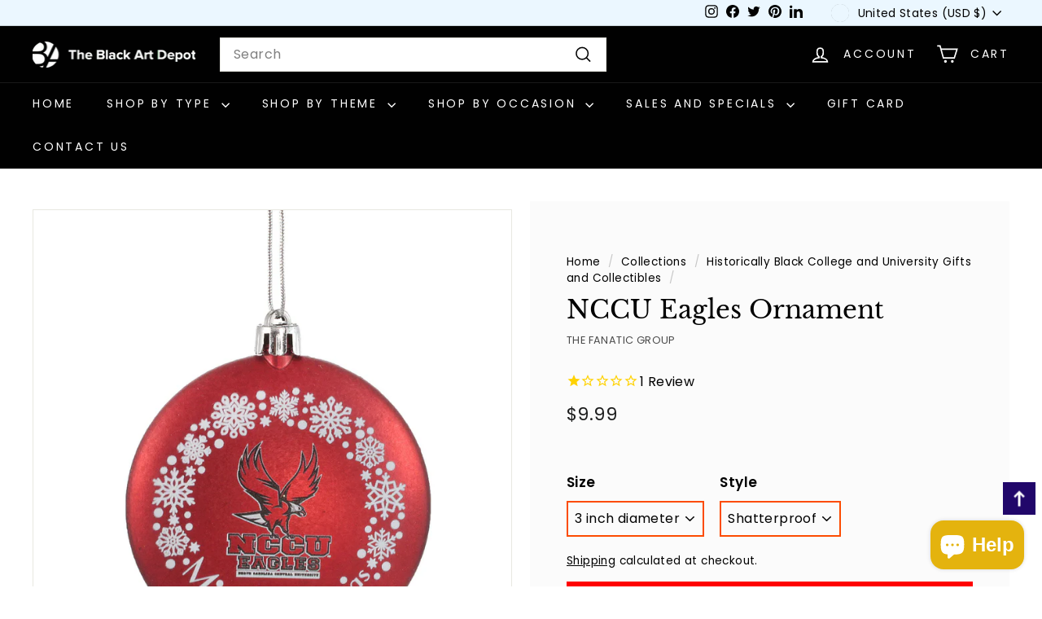

--- FILE ---
content_type: text/javascript; charset=utf-8
request_url: https://www.blackartdepot.com/collections/category-historically-black-colleges-and-universities-gifts-and-collectibles/products/north-carolina-central-university-eagles-christmas-ornaments.js
body_size: 572
content:
{"id":3415379716,"title":"NCCU Eagles Ornament","handle":"north-carolina-central-university-eagles-christmas-ornaments","description":"A quality shatterproof Christmas ornament featuring the phrase Merry Christmas and a logo for the North Carolina Central University Eagles. A great way for alumni,students,fans or teachers to show some school pride with their Christmas decor. Each Christmas ornament measures 3 inches in diameter.","published_at":"2015-11-02T17:20:00-05:00","created_at":"2015-11-02T18:42:36-05:00","vendor":"The Fanatic Group","type":"Ornament","tags":["african american christmas decor","african american college","african american school","african american university","black college","black school","black university","christmas","christmas decor","durham","eagles","hbcu","hbcu ornament","nccu","nccu eagles","north carolina","north carolina central university","ornament","spo-enabled"],"price":999,"price_min":999,"price_max":999,"available":false,"price_varies":false,"compare_at_price":null,"compare_at_price_min":0,"compare_at_price_max":0,"compare_at_price_varies":false,"variants":[{"id":10010294532,"title":"3 inch diameter \/ Shatterproof","option1":"3 inch diameter","option2":"Shatterproof","option3":null,"sku":"fana308","requires_shipping":true,"taxable":true,"featured_image":{"id":7060734660,"product_id":3415379716,"position":1,"created_at":"2015-11-02T18:45:18-05:00","updated_at":"2024-11-02T03:39:59-04:00","alt":"North Carolina Central University Eagles Christmas Ornament","width":2000,"height":2000,"src":"https:\/\/cdn.shopify.com\/s\/files\/1\/0217\/9998\/products\/north-carolina-central-university-eagles-ornament.JPG?v=1730533199","variant_ids":[10010294532]},"available":false,"name":"NCCU Eagles Ornament - 3 inch diameter \/ Shatterproof","public_title":"3 inch diameter \/ Shatterproof","options":["3 inch diameter","Shatterproof"],"price":999,"weight":113,"compare_at_price":null,"inventory_quantity":0,"inventory_management":"shopify","inventory_policy":"deny","barcode":"849846070408","featured_media":{"alt":"North Carolina Central University Eagles Christmas Ornament","id":283140587572,"position":1,"preview_image":{"aspect_ratio":1.0,"height":2000,"width":2000,"src":"https:\/\/cdn.shopify.com\/s\/files\/1\/0217\/9998\/products\/north-carolina-central-university-eagles-ornament.JPG?v=1730533199"}},"requires_selling_plan":false,"selling_plan_allocations":[]}],"images":["\/\/cdn.shopify.com\/s\/files\/1\/0217\/9998\/products\/north-carolina-central-university-eagles-ornament.JPG?v=1730533199"],"featured_image":"\/\/cdn.shopify.com\/s\/files\/1\/0217\/9998\/products\/north-carolina-central-university-eagles-ornament.JPG?v=1730533199","options":[{"name":"Size","position":1,"values":["3 inch diameter"]},{"name":"Style","position":2,"values":["Shatterproof"]}],"url":"\/products\/north-carolina-central-university-eagles-christmas-ornaments","media":[{"alt":"North Carolina Central University Eagles Christmas Ornament","id":283140587572,"position":1,"preview_image":{"aspect_ratio":1.0,"height":2000,"width":2000,"src":"https:\/\/cdn.shopify.com\/s\/files\/1\/0217\/9998\/products\/north-carolina-central-university-eagles-ornament.JPG?v=1730533199"},"aspect_ratio":1.0,"height":2000,"media_type":"image","src":"https:\/\/cdn.shopify.com\/s\/files\/1\/0217\/9998\/products\/north-carolina-central-university-eagles-ornament.JPG?v=1730533199","width":2000}],"requires_selling_plan":false,"selling_plan_groups":[]}